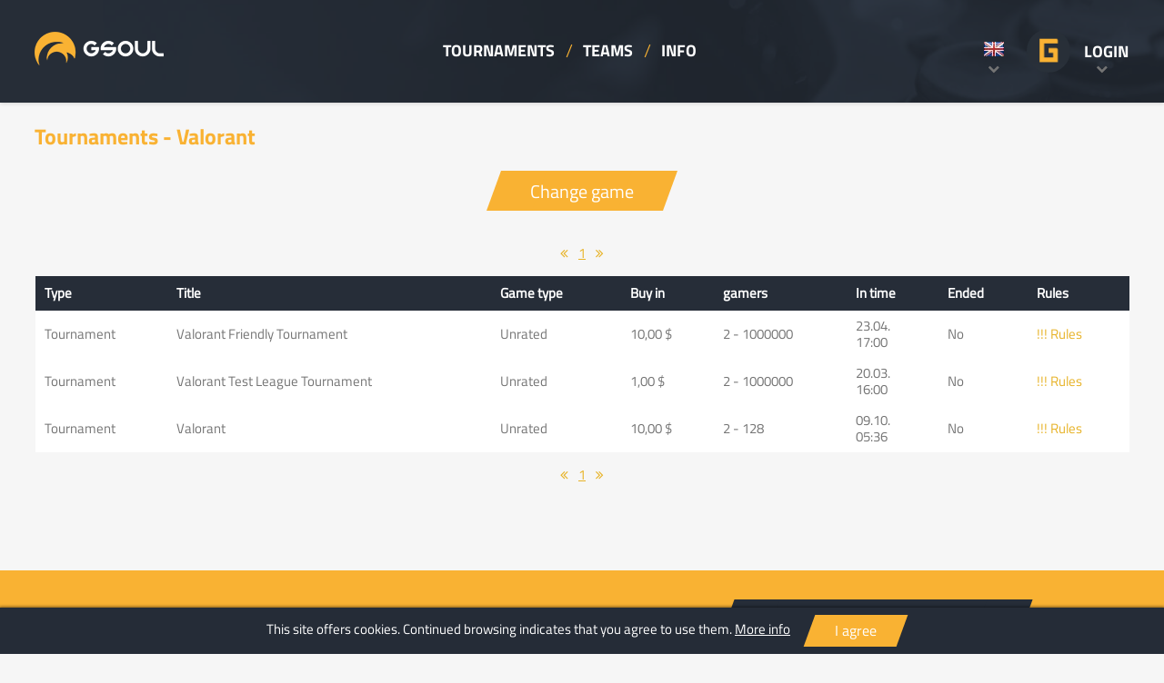

--- FILE ---
content_type: text/html; charset=UTF-8
request_url: https://www.gsoul.eu/tournaments/valorant-29/
body_size: 5099
content:
<!DOCTYPE html>

<html>

  <head>

    <meta http-equiv="content-type" content="text/html; charset=UTF-8">

    <meta charset="utf-8">

    <meta http-equiv="X-UA-Compatible" content="IE=edge">

    <title>Tournaments | GSOUL.eu</title>

    <meta property="og:title" content="Tournaments | GSOUL.eu" />

    <meta name="twitter:card" content="summary" />

    <meta name="twitter:title" content="Tournaments | GSOUL.eu" />

    <meta name="keywords" content="Tournaments" />

    <meta name="description" content="Tournaments" />

    <meta property="og:description" content="Tournaments" />

    <meta name="twitter:description" content="Tournaments" />

    <meta name="twitter:site" content="@gsoul" />

    <meta name="twitter:image" itemprop="image" content="/img/card.png" />

    <meta property="og:image" content="/img/card.png" />

    <meta property="og:url" content="http://www.gsoul.eu/tournaments/valorant-29/" />

    <meta property="og:country-name" content="Česká republika" />

    <meta property="og:site_name" content="GSOUL" />

    <meta name="author" content="MHMSYS s.r.o." />

    <meta name="robots" content="index, follow" />

    <meta name="viewport" content="width=device-width, user-scalable=1, initial-scale=1" />

    <link rel="icon" type="image/ico" href="/favicon.ico">

    <link rel="shortcut icon" type="image/x-icon" href="/favicon.ico">

    <link rel="apple-touch-icon-precomposed" href="/apple-touch-icon-precomposed.png">

    <link rel="stylesheet" type="text/css" href="/css/kernel.css" media="all">

    <link rel="stylesheet" type="text/css" href="/css/style.css" media="all">

    <link rel="stylesheet" type="text/css" href="/css/screen.css?v=04072024" media="screen">

    <link rel="stylesheet" type="text/css" href="/css/responsive.css?v=04072024" media="all">

    <link rel="stylesheet" type="text/css" href="/css/print.css" media="print">

    <script type="text/javascript" src="/js/plugins.js"></script>

    <script type="text/javascript" src="/js/script.js"></script>

    <!-- Global site tag (gtag.js) - Google Analytics -->
<script async src="https://www.googletagmanager.com/gtag/js?id=UA-138768557-1"></script>
<script>
  window.dataLayer = window.dataLayer || [];
  function gtag(){dataLayer.push(arguments);}
  gtag('js', new Date());

  gtag('config', 'UA-138768557-1');
</script>
  </head>

  <body  >

    <div id="fb-root"></div>

    <script type="text/javascript" src="/js/fbjssdk.js"></script>

    <div class="page-head">

      <div class="page-head-top">

        <div class="wrap">

          <div class="logo">

  					<a href="/" title="GSOUL.EU"><img src="/img/logo.png" alt="GSOUL.EU" /></a>

  				</div>

  				<div class="nav-shortcut hide-970"></div>

  				<div class="nav-content hide-970">

  				  
 
  <nav> 	
    <ul>  
      <li class="active" ><a href="/tournaments/">TOURNAMENTS</a></li>
      
      
        <li ><a href="/users/registration-page/" title="TEAMS" >TEAMS</a></li>
      
      
        <li  >
          <a href="/info-199/"  >
            INFO
          </a>
        </li>
      
    </ul>
  </nav>  

  				</div>

  				<div class="lang-shortcut">

            <img src="/userfiles/langs/1.png" alt="English" />
  				</div>

          
    				<div class="lang-content">

    					<div class="lang-content-wrap">

    						<ul>

    							<li><a href="/users/changelang?i=2" title="Čeština"><img src="/userfiles/langs/2.png" alt="Čeština" /></a></li><li><a href="/users/changelang?i=4" title="Deutch"><img src="/userfiles/langs/4.png" alt="Deutch" /></a></li><li><a href="/users/changelang?i=1" title="English"><img src="/userfiles/langs/1.png" alt="English" /></a></li><li><a href="/users/changelang?i=9" title="España"><img src="/userfiles/langs/9.png" alt="España" /></a></li><li><a href="/users/changelang?i=10" title="Français"><img src="/userfiles/langs/10.png" alt="Français" /></a></li><li><a href="/users/changelang?i=8" title="Russian"><img src="/userfiles/langs/8.png" alt="Russian" /></a></li><li><a href="/users/changelang?i=5" title="العربية"><img src="/userfiles/langs/5.png" alt="العربية" /></a></li><li><a href="/users/changelang?i=12" title="中文"><img src="/userfiles/langs/12.png" alt="中文" /></a></li><li><a href="/users/changelang?i=13" title="日本"><img src="/userfiles/langs/13.png" alt="日本" /></a></li>
    						</ul>

    					</div>

    				</div>

          
  				
  				  <div class="user-shortcut">

              <div class="user-avatar-48">

    						<img src="/img/userfiles/avatar.png" alt="" />

    					</div>

    					<div class="user-name">

    						LOGIN
    					</div>

    				</div>

    				<div class="user-content">

    					<div class="user-content-wrap">

    						<div class="user-menu">

    							<ul>

    								<li><a href="/users/registration-page/" title="User registration" class="inline ">User registration</a></li>

                    <li><a href="/users/login-page/" title="Login user" class="inline ">Login user</a></li>

                    <li><a href="/users/forgotten-password-page/" title="Forgotten password" class="inline ">Forgotten password</a></li>

    							</ul>

    						</div>

    					</div>

    				</div>

  				
  				<div class="nav-shortcut show-970"></div>

  				<div class="nav-content show-970">

  					
 
  <nav> 	
    <ul>  
      <li class="active" ><a href="/tournaments/">TOURNAMENTS</a></li>
      
      
        <li ><a href="/users/registration-page/" title="TEAMS" >TEAMS</a></li>
      
      
        <li  >
          <a href="/info-199/"  >
            INFO
          </a>
        </li>
      
    </ul>
  </nav>  

  				</div>

        </div>

      </div>

      
    </div>

    <div class="page-main">

      
      
      
      
      
      
      
      
      
      
      
      
      
      
      
      
      
      

      
      
      
      
      
      
      
      
      
      
      


      


      
      
      


      
      
      
      
      
      
      
      
      
      
      
      
      
      
      
      
      
      
      
      


      
      
      
      
      
      
      
      
      
      
      
      
      
      
      
      
      
      
      
      
      
      
      
      
      
      
      
      


      
      <div class="wrap">

        <div class="breadcrumb">
  
</div>
<div class="grid align-left grid-form grid-semipadded align-top tournament-buttons">   
  <div class="col col-1-1">
    <h1 class="gap-top-0 pad-top-0">
      Tournaments - Valorant
      
    </h1>
  </div>     
  
    
      <div class="col col-1-1 align-center">   
        <a class="button large" href="/tournaments/game-selection/" title="Change game">Change game</a>
      </div>
    
      
</div>
<br />


  <ul class="pagination align-center">
    <li><a title="Previous page" href="/tournaments/valorant-29/?page=0" ><em class="fa fa-angle-double-left"></em></a></li>    
    
      
      <li class="active" ><a href="/tournaments/valorant-29/?page=0">1</a></li>
      
          
    <li><a title="Next page" href="/tournaments/valorant-29/?page=0"><em class="fa fa-angle-double-right"></em></a></li>
  </ul>


  <div class="mCustomScrollbarX">
  	<table class="datatable" style="width:100%">
  		<thead>
  			<tr>
  			  <th>Type</th>
            				
  				<th>Title</th>
          <th>Game type</th>
  				<th>Buy in</th>
  				<th>gamers</th>
          <th>In time</th>				  				  				          
  				<th>Ended</th>
          <th>Rules</th>			
  			</tr>
  		</thead>
  		<tbody>
  		             
          <tr class='clickable-row' data-href='/cups/view-cup/8b8ee69dca-161/' >
            <td>Tournament</td>
                        
            <td>Valorant Friendly Tournament</td>
            <td>Unrated</td>
            <td>10,00&nbsp;$</td>
            <td>2 -&nbsp;1000000</td>
            <td>23.04.<br>17:00</td>                                    
            <td>No</td>
            
              <td>
                <a class="xpointer rules-help" data-message="1. The first registered player must create a Group
2. The player must have a valid RIOT ID, the team captain should watch the player if they have a current RIOT ID
3. A player may not impersonate another player
4. If someone cheats or the teams cant agree on a win / loss, contact support at gsoul@gsoul.eu
5. Suicide using the console is prohibited
6. Each team must start a match with 3 players
7. The team must complete a match of at least 3 players
8. The team and individual players must not use a vulgar, offensive or otherwise inappropriate name, logo or nickname (nick)
9. It is generally forbidden to use the bugs and shortcomings of the game
10. Each player is required to provide a demo at the request of the administrator or opponent who lodges the protest
11. If the player does not deliver the demo or delivers an incomplete or modified demo, the administrator decides on the penalty. Immediate disqualification from the tournament can also be a penalty
12. The demo must be kept for at least 14 days after the match
13. The player will provide the demo in a compressed form (.zip, .rar), upload it to one of the publicly available clouds and send the download link to the administrator
14. A player may only stream a POV match with a 180 second (3min) delay
15. In qualifying, the team may not change players during the match
16. A participating player may not have a ban on any other account
17. In this turn, the player can play for any agent
18. The rule also applies if the system moves you to the second round due to a free draw
19. The captain / team has the opportunity to replace the missing member with a guest (max. 1 guest), or to play a match in four.
The captain is obliged to report the guest to one of the tournament admins.
20. In the playoff game, establishes a team built higher in the spider
21. Admin has the right to monitor the progress of the match from spectator mode directly in the game
22. Game settings

23.Custom game is founded by the team on the right!
Team left - ban maps. Team right - pick the map. Team left - pick the party.
in the spider, the winning team moves from left to right !!!

24.MAP: Haven / Bind / Split
MODE: Standard
CHEATS: Off
24. Responsibility for the players behavior lies not only with the player but also with the team of which the player is a member" onclick="return false;">
                  !!! 
                  Rules
                </a>
              </td>
                               
          </tr>  
                   
          <tr class='clickable-row' data-href='/cups/view-cup/9627096601-167/' >
            <td>Tournament</td>
                        
            <td>Valorant Test League Tournament</td>
            <td>Unrated</td>
            <td>1,00&nbsp;$</td>
            <td>2 -&nbsp;1000000</td>
            <td>20.03.<br>16:00</td>                                    
            <td>No</td>
            
              <td>
                <a class="xpointer rules-help" data-message="1. The first registered player must create a Group
2. The player must have a valid RIOT ID, the team captain should watch the player if they have a current RIOT ID
3. A player may not impersonate another player
4. If someone cheats or the teams cant agree on a win / loss, contact support at gsoul@gsoul.eu
5. Suicide using the console is prohibited
6. Each team must start a match with 3 players
7. The team must complete a match of at least 3 players
8. The team and individual players must not use a vulgar, offensive or otherwise inappropriate name, logo or nickname (nick)
9. It is generally forbidden to use the bugs and shortcomings of the game
10. Each player is required to provide a demo at the request of the administrator or opponent who lodges the protest
11. If the player does not deliver the demo or delivers an incomplete or modified demo, the administrator decides on the penalty. Immediate disqualification from the tournament can also be a penalty
12. The demo must be kept for at least 14 days after the match
13. The player will provide the demo in a compressed form (.zip, .rar), upload it to one of the publicly available clouds and send the download link to the administrator
14. A player may only stream a POV match with a 180 second (3min) delay
15. In qualifying, the team may not change players during the match
16. A participating player may not have a ban on any other account
17. In this turn, the player can play for any agent
18. The rule also applies if the system moves you to the second round due to a free draw
19. The captain / team has the opportunity to replace the missing member with a guest (max. 1 guest), or to play a match in four.
The captain is obliged to report the guest to one of the tournament admins.
20. In the playoff game, establishes a team built higher in the spider
21. Admin has the right to monitor the progress of the match from spectator mode directly in the game
22. Game settings

23.Custom game is founded by the team on the right!
Team left - ban maps. Team right - pick the map. Team left - pick the party.
in the spider, the winning team moves from left to right !!!

24.MAP: Haven / Bind / Split
MODE: Standard
CHEATS: Off
24. Responsibility for the players behavior lies not only with the player but also with the team of which the player is a member" onclick="return false;">
                  !!! 
                  Rules
                </a>
              </td>
                               
          </tr>  
                   
          <tr class='clickable-row' data-href='/cups/view-cup/af0f740a05-98/' >
            <td>Tournament</td>
                        
            <td>Valorant</td>
            <td>Unrated</td>
            <td>10,00&nbsp;$</td>
            <td>2 -&nbsp;128</td>
            <td>09.10.<br>05:36</td>                                    
            <td>No</td>
            
              <td>
                <a class="xpointer rules-help" data-message="1. První registrovaný hráč musí vytvořit Grupu
2. Hráč musí mít platné své  RIOT ID , Kapitán týmu by si měl hlídat hráče zda mají aktuální RIOT ID
3. Hráč se nesmí vydávat za jiného hráče
4. Pokud někdo podvádí nebo se týmy nemohou dohodnout na výhře / prohry, kontaktujte podporu na gsoul@gsoul.eu 
5. Sebevraždy za využití konzole jsou zakázány
6. Každý tým musí nastoupit k zápasu s počtem 3 hráčů
7. Tým musí dohrát zápas v počtu minimálně 3 hráčů
8. Tým a jednotliví hráči nesmí používat vulgární, urážlivý či jinak nevhodný název, logo či přezdívky (nick)
9.Je obecně zakázáno využívat chyby a nedostatky hry
10. Každý hráč je povinen poskytnout demo na vyžádání administrátora nebou soupeře, který podá protest
11.Pokud hráč nedodá demo nebo dodá nekompletní či upravené demo, rozhodne o postihu administrátor. Postihem může být i okamžité vyloučení z turnaj
12. Demo je nutné uchovávat minimálně 14 dní od odehrání zápasu
13. Hráč poskytne demo ve zkomprimované podobě (.zip, .rar), nahraje jej na některý z veřejně dostupných cloudů a odkaz ke stažení pošle administrátorovi
14. Hráč smí streamovat POV zápasu pouze se 180 sekundovou (3min) prodlevou
15. V kvalifikaci nesmí tým během zápasu vyměnit hráče
16. Zúčastněný hráč nesmí mít ban na jakémkoliv dalším účtu
17. V tomto turnuji může hráč hrát za jakéhokoliv agenta
18. Pravidlo platí i v případě, že díky volnému losu vás systém posune do druhého kola
19. Kapitán/Tým má možnost nahradit chybějícího člena hostem (max. 1 host), případně odehrát zápas ve čtyřech. 
Kapitán má povinnost nahlásit hosta jednomu z adminů turnaje.
20. V playoff hru zakládá tým postavený výše v pavouku
21. Admin má právo sledovat průběh zápasu ze spectator modu přímo ve hře
22. Nastavení her

23.Custom hru zakládá tým vpravo!
Tým vlevo - ban mapy. Tým vpravo - pick mapy. Tým vlevo - pick strany.
v pavouku se vítězný team posouvá z leva do prava !!!

24.MAP: Haven/Bind/Split 
MODE: Standard
CHEATS: Off
24. Odpovědnost za chování hráče nese nejen samotný hráč, ale i tým, jehož je hráč členem" onclick="return false;">
                  !!! 
                  Rules
                </a>
              </td>
                               
          </tr>  
            
  		</tbody>
  	</table>	
  </div>


  <ul class="pagination align-center">
    <li><a title="Previous page" href="/tournaments/valorant-29/?page=0" ><em class="fa fa-angle-double-left"></em></a></li>    
    
      
      <li class="active" ><a href="/tournaments/valorant-29/?page=0">1</a></li>
      
          
    <li><a title="Next page" href="/tournaments/valorant-29/?page=0"><em class="fa fa-angle-double-right"></em></a></li>
  </ul>

      </div>

    </div>

    <div class="page-foot">

      
      <div class="bg-yellow">

				<div class="wrap">

					<div class="size-35 align-center pad-top-16 pad-bottom-16">

					  <span class="white italic">CHOOSE FROM MORE</span>

            <span class="black bold italic">TOURNAMENTS</span>

            &nbsp;&nbsp;&nbsp;&nbsp;&nbsp;&nbsp;

            <a href="/tournaments/" title="SHOW TOURNAMENTS" class="button extralarge btn-dark">SHOW TOURNAMENTS</a>

					</div>

				</div>

			</div>

      <div class="bg-dark-blue white">

				<div class="wrap">

					<div class="grid grid-padded align-middle">

						<div class="col col-1-3 align-left ">

							<div class="size-13">

                Copyright © GSoul.eu 2019. All rights reserved. <br />

                By using GSoul.eu I agree to all terms.
                <br>

              </div>

						</div>

						<div class="col col-1-3 align-center">

						  
  	
  <ul class="page-foot-nav">
    
    
      <li  >
        <a href="/terms-of-use-197/"  >
          TERMS OF USE
        </a>
      </li>
    
      <li  >
        <a href="/privacy-policy-195/"  >
          PRIVACY POLICY
        </a>
      </li>
    
      <li  >
        <a href="/contact-196/"  >
          CONTACT
        </a>
      </li>
    
  </ul>  

						</div>

						</div>

					</div>

				</div>

			</div>

    </div>

    
	<div id="cookies">

		<p class="gap-0 size-16">

			This site offers cookies. Continued browsing indicates that you agree to use them. <a href="https://www.google.com/policies/technologies/cookies/" target="_blank" title="More info">More info</a> &nbsp;&nbsp;<a class="button" id="cookies-accept">I agree</a>

		</p>

	</div>

  </body>

</html>

--- FILE ---
content_type: text/css
request_url: https://www.gsoul.eu/css/kernel.css
body_size: -9
content:
.kernel_info_box{position:fixed;bottom:10px;right:10px;background-color:#CCC;border:1px solid #AAA;padding:5px;font-size:8pt;z-index:9999;color:black;} .kernel_info_box th{text-align:left;padding:0} .kernel_info_box td{text-align:right;padding:0} .kernel_info_box_2{position:fixed;bottom:10px;left:10px;background-color:#CCC;border:1px solid #AAA;padding:5px;font-size:8pt;z-index:9998;color:black;} .kernel_info_box_2 th{text-align:left;padding:0} .kernel_info_box_2 td{text-align:left;padding:0} .kernel_templates{background-color:#CCC;border:1px solid #AAA;padding:5px;font-size:8pt;z-index:9997;width:auto;color:black;} .kernel_templates a{cursor:pointer;font-weight:bold;text-decoration:underline;color:#333;} .kernel_templates a:hover{cursor:pointer;font-weight:bold;text-decoration:none;color:#333;}

--- FILE ---
content_type: text/css
request_url: https://www.gsoul.eu/css/screen.css?v=04072024
body_size: 5135
content:
@charset "UTF-8";
body{
	position: relative;
	font-family: 'titillium_web_regular', Arial, Helvetica, sans-serif;
	color: #747474;
	background: #f6f6f6;
	font-size: 15px;
	line-height: 1.2em;
}
.wrap{
	position: relative;
	padding: 16px 0px;
	margin: 0 auto;
	width: 1180px;
}
.page-main{
	position: relative;
	z-index: 1;
	display: block;
	width: 100%;
	padding-bottom: 64px;
}
.hp .page-main{padding-top: 32px;}
.page-head{
	position: relative;
	z-index: 2;
	display: block;
	width: 100%;
	background: url('/img/head.jpg') no-repeat center center;
	-webkit-background-size: cover;
	-moz-background-size: cover;
	-o-background-size: cover;
	background-size: cover;;
}
.hp .page-head{
	z-index: 1;
	height: 830px;
	background: url('/img/welcome_page_background.jpg') no-repeat center center;
	-webkit-background-size: cover;
	-moz-background-size: cover;
	-o-background-size: cover;
	background-size: cover;;
}
.page-head-top{background: rgba(38,45,56,0.8); display: block; width: 100%; height: 113px; position: relative; z-index: 4; padding-top: 16px;-webkit-box-shadow: 0px 1px 4px 0px rgba(0,0,0,0.15);-moz-box-shadow: 0px 1px 4px 0px rgba(0,0,0,0.15);box-shadow: 0px 1px 4px 0px rgba(0,0,0,0.15);}
.page-head-top .wrap{min-height: 113px;}
.page-head-bottom{background: rgba(38,45,56,0.55); color: #fff; display: block; width: 100%; min-height: 113px; position: relative; z-index: 3; overflow: hidden}
.hp .page-head-bottom{background: rgba(38,45,56,0.40); display: table; height: 830px; margin-top: -114px; padding-top: 130px;text-shadow: 2px 2px #000;}
.hp .page-head-bottom .inner-wrap{display: table-cell;vertical-align: middle;text-align: center;width: 100%;min-width: 100%;height: 100%;}
.page-head-bottom a:hover em.fa{color: #fff}
.page-head-bottom .wrap{height: 113px; display: table; vertical-align: middle;}
.page-head-bottom .wrap > *{margin-top: 0; display: table-cell; vertical-align: middle}
.page-head ul{list-style: none; margin: 0}
.page-head a{text-decoration: none}
.page-head a:hover, .page-foot a:hover{color: #f9b233;}
.page-head .logo{display: table-cell; vertical-align: middle}
.page-head .nav-shortcut{display: none; cursor: pointer;}
.page-head .nav-content, .page-foot-nav{display: table-cell; width: 100%; text-align: center; vertical-align: middle; padding: 0 10px;}
.page-head nav li, .page-foot-nav li{display: inline-block; vertical-align: middle; }
.page-head nav li::after, .page-foot-nav li::after{display: inline-block; vertical-align: top; padding-left: 4px;content: "/"; font-size: 20px; color: #f9b233; font-family: 'titillium_web_light', Arial, Helvetica, sans-serif}
.page-foot-nav{display: block}
.page-head nav li:last-child::after, .page-foot-nav li:last-child::after{display: none}
.page-head nav a, .page-foot-nav a{color: #fff; font-size: 18px; font-family: 'titillium_web_bold', Arial, Helvetica, sans-serif; padding: 4px 8px; text-decoration: none;}
.page-foot-nav a{font-size: 14px;}
.page-head .lang-shortcut{display: table-cell; vertical-align: middle; position: relative; padding: 0 10px; padding position: relative; cursor: pointer;}
.page-head .lang-shortcut::before{position: absolute; top: 99%; left: 0; display: block; content: ""; width: 100%; height: 20px;}
.page-head .lang-shortcut:hover::after{color: #fff}
.page-head .lang-shortcut:hover img{-webkit-box-shadow: 0px 0px 4px 1px rgba(255,255,255,1);-moz-box-shadow: 0px 0px 4px 1px rgba(255,255,255,1);box-shadow: 0px 0px 4px 1px rgba(255,255,255,1);}
.page-head .lang-shortcut::after{position: absolute; top: 37px; /*margin-left: -18px;*/ text-align: left; content:"\f078";display:inline-block;font:normal normal normal 14px/1 FontAwesome;font-size:13px;color: #747474;text-rendering:auto;-webkit-font-smoothing:antialiased;-moz-osx-font-smoothing:grayscale;left:0;padding-left:14px;}
.page-head .lang-content{display: none}
.page-head .lang-shortcut:hover + .lang-content, .lang-content:hover, .lang-content.hover{display: table-cell; position: relative}
.page-head .lang-content-wrap{position: absolute; top: 60px; right: 100%; background: #fff; -webkit-box-shadow: 0px 0px 3px 2px rgba(128,128,128,0.6);-moz-box-shadow: 0px 0px 3px 2px rgba(128,128,128,0.6);box-shadow: 0px 0px 3px 2px rgba(128,128,128,0.6);}
.page-head .lang-content li:hover{background: #f9b233}
.page-head .lang-content li:hover img{-webkit-box-shadow: 0px 0px 4px 2px rgba(255,255,255,1);-moz-box-shadow: 0px 0px 4px 2px rgba(255,255,255,1);box-shadow: 0px 0px 4px 2px rgba(255,255,255,1);}
.page-head .lang-content img{margin: 10px}
.page-head .user-shortcut{cursor: pointer; display: table-cell; vertical-align: middle; padding-left: 15px; position: relative; white-space: nowrap;}
.page-head .user-shortcut::before{position: absolute; top: 99%; left: 0; display: block; content: ""; width: 100%; height: 20px;}
.page-head .user-shortcut .user-name{position: relative; display: inline-block; vertical-align: middle; padding-left: 12px; font-family: 'titillium_web_bold', Arial, Helvetica, sans-serif; font-size: 18px; color: #fff;}
.page-head .user-shortcut .user-name::after{position: absolute; top: 22px; left: 50%; margin-left: -6px; text-align: left; content:"\f078";display:inline-block;font:normal normal normal 14px/1 FontAwesome;font-size:13px;color: #747474;text-rendering:auto;-webkit-font-smoothing:antialiased;-moz-osx-font-smoothing:grayscale}
.page-head .user-shortcut:hover .user-name{color: #f9b233;}
.page-head .user-shortcut:hover .user-name::after{color: #fff;}
.page-head .user-content{display: none}
.page-head .user-shortcut:hover + .user-content, .user-content:hover, .user-content.hover{display: table-cell; position: relative}
.page-head .user-content-wrap{position: absolute; top: 60px; right: 100%; width: 220px; background: #fff; -webkit-box-shadow: 0px 0px 3px 2px rgba(128,128,128,0.6);-moz-box-shadow: 0px 0px 3px 2px rgba(128,128,128,0.6);box-shadow: 0px 0px 3px 2px rgba(128,128,128,0.6);}
.page-head .user-content .balance{display: block; background: #f9b233; padding: 16px 32px; text-align: center; color: #252c37}
.page-head .user-content .user-menu a{width: 100%; display: block; padding: 5px; font-family: 'titillium_web_bold', Arial, Helvetica, sans-serif; color: #252c36; text-align: center;}
.page-head .user-content .user-menu a:hover{color: #f9b233}

.switch{border: 2px solid #fff; display: inline-block;}
.switch a{display: table-cell; padding: 10px; color: #fff; background: #545960; font-family: 'titillium_web_bold', Arial, Helvetica, sans-serif;}
.switch a.active, .switch a:hover{color: #252c37; background: #fff;}

.breadcrumb{display: block; width: 100%; padding: 16px 0}
.breadcrumb ul{margin: 0; list-style: none}
.breadcrumb li{display: inline-block;}
.breadcrumb li::after{content: " >"; color: #cccccc}
.breadcrumb li:last-child::after{display: none; content: ""}
.breadcrumb a{text-decoration: none; color: #262d38}
.breadcrumb li.active a, .breadcrumb li a.active, .breadcrumb a:hover, .breadcrumb li:last-child a{color: #cccccc}

.text-box{position: relative; white-space: nowrap; background: #fff; -webkit-box-shadow: 0px 0px 2px 0px rgba(0,0,0,0.5);-moz-box-shadow: 0px 0px 2px 0px rgba(0,0,0,0.5);box-shadow: 0px 0px 2px 0px rgba(0,0,0,0.5);  padding-right: 112px}
.text-box .icon-wrap{display: inline-block; vertical-align: middle; position: relative; z-index: 1; background: #262d38; color: #fff; position: relative; font-size: 50px; padding: 36px 42px 36px 48px}
.text-box .icon-wrap::after{display: block; position: absolute; z-index: -1; top: 0; bottom: 0;left: 100%; margin-left: -25px; width: 50px; background: #262d38; content: " "; -webkit-transition: all 0.5s;-moz-transition: all 0.5s;-o-transition: all 0.5s;transition: all 0.5s;
transform: skewX(-20deg);
-webkit-transform: skewX(-20deg);
-moz-transform: skewX(-20deg);
-o-transform: skewX(-20deg);
-ms-transform: skewX(-20deg);
}
.text-box .content-wrap{display: inline-block; vertical-align: middle; white-space: normal; background: #fff; line-height: 1.5em; padding: 16px; padding-left: 70px;}

.step-by-step{display: block; padding-left: 45px}
.step-by-step ul{marign: 0; list-style: none; padding-left: 30px }
.step-by-step li{position: relative; display: inline-block; height: 172px; width: 172px; margin: 0 80px}
.step-by-step li::after{display: inline-block; position: absolute; top: 50%; margin-top: -26px; right: -100px; background: url('/img/sprite.png'); background-repeat: no-repeat; background-position: -1px -72px;  width: 30px; height: 53px; content: ""}
.step-by-step li:last-child::after{display: none}
.step-by-step .step-number{position: absolute; z-index: 3; bottom: -10px; left: -60px; background: #262d38; line-height: 48px; text-align: center; width: 48px; height: 48px; font-weight: bold; font-style: italic; color: #fff; font-size: 30px}
.step-by-step .step-number::before, .step-by-step .step-number::after{display: block; position: absolute; top: 0; bottom: 0; width: 20px; background: #262d38; content: " "; -webkit-transition: all 0.5s;-moz-transition: all 0.5s;-o-transition: all 0.5s;transition: all 0.5s;
transform: skewX(-20deg);
-webkit-transform: skewX(-20deg);
-moz-transform: skewX(-20deg);
-o-transform: skewX(-20deg);
-ms-transform: skewX(-20deg);
 z-index: -1}
.step-by-step .step-number::before{right: -10px}
.step-by-step .step-number::after{left: -10px}
.step-by-step .step-content{display: table-cell; vertical-align: middle; text-align: center; background: #f9b233; width: 172px; height: 172px;  position: relative}
.step-by-step .step-content::before, .step-by-step .step-content::after{display: block; position: absolute; top: 0; bottom: 0; width: 70px; background: #f9b233; content: " "; -webkit-transition: all 0.5s;-moz-transition: all 0.5s;-o-transition: all 0.5s;transition: all 0.5s;
transform: skewX(-20deg);
-webkit-transform: skewX(-20deg);
-moz-transform: skewX(-20deg);
-o-transform: skewX(-20deg);
-ms-transform: skewX(-20deg);
z-index: -1}
.step-by-step .step-content::before{right: -35px}
.step-by-step .step-content::after{left: -35px}
.step-by-step .step-name{font-weight: bold; font-style: italic; color: #fff; position: absolute; width: 172px; bottom: 12px; text-shadow: 1px 1px 2px rgba(150, 150, 150, 0.8);}

.news-preview{padding: 40px 0}
.news-preview a{position: relative; text-decoration: none; -webkit-transition: all 0s;-moz-transition: all 0s;-o-transition: all 0s;transition: all 0s}
.news-preview a:hover .news-preview-name{color: #e7b226}
.news-preview ul{margin: 0 -15px; list-style: none; padding: 30px 0; text-align: center}
.news-preview ul::before, .news-preview ul::after{display: table;width: 100%;clear: both;content: " ";}
.news-preview li{display: inline-block; position: relative; width: 33,3%; float: left; padding: 15px}
.news-preview .news-preview-image{width: 359px; height: 213px; display: table-cell; vertical-align: middle; text-align: center;}
.news-preview .news-preview-image img{max-width: 359px; max-height: 213px;}
.news-preview .news-preview-date{position: absolute; z-index: 3; top: 0px; left: 0px; background: #f9b233; padding-top: 6px; text-align: center; width: 48px; height: 48px; color: #fff; font-size: 15px}
.news-preview .news-preview-date::before, .news-preview .news-preview-date::after{cdisplay: block; position: absolute; top: 0; bottom: 0; width: 20px; background: #f9b233; content: " "; -webkit-transition: all 0.5s;-moz-transition: all 0.5s;-o-transition: all 0.5s;transition: all 0.5s;
transform: skewX(-20deg);
-webkit-transform: skewX(-20deg);
-moz-transform: skewX(-20deg);
-o-transform: skewX(-20deg);
-ms-transform: skewX(-20deg);
z-index: -1}
.news-preview .news-preview-date::before{right: -10px}
.news-preview .news-preview-date::after{left: -10px}
.news-preview .news-preview-name{display: block; padding: 8px; padding-left: 75px; max-width: 359px; color: #f4f4f4; font-size: 20px; line-height: 1.2em; text-align: left; font-family: 'titillium_web_bold', Arial, Helvetica, sans-serif; }

.page-main .news-preview{padding: 0}
.page-main .news-preview ul{padding: 0; margin: 0; margin-top: -15px}
.page-main .news-preview li{float: none}
.page-main .news-preview a, .page-main .news-preview .news-preview-name{color: #262d38}
.page-main .news-preview a:hover .news-preview-name{color: #fff; background: #262d38}
.page-main .news-preview a:hover{background: #262d38}

.news-preview.angled a{ display: block; transform: skewX(-20deg); -webkit-transform: skewX(-20deg); -moz-transform: skewX(-20deg); -o-transform: skewX(-20deg); -ms-transform: skewX(-20deg); }
.news-preview.angled a:hover{ color: #f9b233; -webkit-box-shadow: 0px 0px 1px 2px rgba(249,178,51,1); -moz-box-shadow: 0px 0px 1px 2px rgba(249,178,51,1); box-shadow: 0px 0px 1px 2px rgba(249,178,51,1); }
.news-preview.angled a:hover .news-preview-name{color: #f9b233}
.news-preview.angled .news-preview-image{overflow: hidden; display: block}
.news-preview.angled .news-preview-image img{ transform: skewX(20deg); -webkit-transform: skewX(20deg); -moz-transform: skewX(20deg); -o-transform: skewX(20deg); -ms-transform: skewX(20deg); margin-left: -40px; min-width: 450px; min-height: 100%; max-height: none; }
.news-preview.angled .news-preview-date{ transform: skewX(20deg); -webkit-transform: skewX(20deg); -moz-transform: skewX(20deg); -o-transform: skewX(20deg); -ms-transform: skewX(20deg); top: 200px; }
.news-preview.angled .news-preview-name{ transform: skewX(20deg); -webkit-transform: skewX(20deg); -moz-transform: skewX(20deg); -o-transform: skewX(20deg); -ms-transform: skewX(20deg); margin-left: 15px; padding-left: 60px; max-width: 332px; }
.news-preview.grayscale a img{ -webkit-transition: all 1s;-moz-transition: all 1s;-o-transition: all 1s;transition: all 1s; -webkit-filter: grayscale(100%); filter: grayscale(100%); }
.news-preview.grayscale a:hover img{ -webkit-filter: grayscale(0%); filter: grayscale(0%); transform: scale(1.05), skew(20deg); -webkit-transform: scale(1.05) skew(20deg); -moz-transform: scale(1.05) skew(20deg); -o-transform: scale(1.05) skew(20deg); -ms-transform: scale(1.05) skew(20deg); }


.user-avatar-48, .user-avatar-32{display: inline-block; vertical-align: middle; width: 48px; height: 48px; background: #f9b233; -webkit-border-radius: 24px; -moz-border-radius: 24px; border-radius: 24px; overflow: hidden; line-height: 48px; text-align: center; color: #fff; font-family: 'titillium_web_bold', Arial, Helvetica, sans-serif;  }
.user-avatar-32{width: 32px; height: 32px; line-height: 32px;}
.user-avatar-48 img{max-width: 48px; max-height: 48px}
.user-avatar-32 img{max-width: 32px; max-height: 32px}

.text-circle-32{display: inline-block; vertical-align: middle; width: 32px; height: 32px; background: #f9b233; -webkit-border-radius: 24px; -moz-border-radius: 24px; border-radius: 24px; overflow: hidden; line-height: 32px; text-align: center; color: #262d38; font-family: 'titillium_web_semibold', Arial, Helvetica, sans-serif; }

.datatable{}
.datatable td:last-child, .datatable th:last-child{text-align: left;}

.window{margin-bottom: 32px; -webkit-box-shadow: 0px 1px 4px 0px rgba(0,0,0,0.15);-moz-box-shadow: 0px 1px 4px 0px rgba(0,0,0,0.15);box-shadow: 0px 1px 4px 0px rgba(0,0,0,0.15);}
.window-header{display: block; padding: 18px; background: #262d38; color: #fff; font-family: 'titillium_web_bold', Arial, Helvetica, sans-serif;}
.window-content{min-height: 365px}
.window-content-small{padding:18px;vertical-align:middle;}
.window-content-large{min-height: 432px}
.window-content .row{display: block; width: 100%; padding: 11px 22px}
.window-content .row, .window-content{background: #f8f8f9}
.window-content .row:nth-child(odd){background: #f4f4f5}
.window-content .user-name{font-family: 'titillium_web_semibold', Arial, Helvetica, sans-serif;}
.window-inner-wrap{padding: 22px}
.mCustomScrollbar.window-content{height: 365px}
.mCustomScrollbar.window-content-large{height: 432px}

.tournament-map-wrap{display: block; position: relative; width: 100%; height: 207px; overflow: hidden;background-color:#191919;text-align:center;}
.tournament-map-wrap img{/*min-width: 100%; min-height: 226px*/ max-width: 100%;max-height: 207px;}
.tournament-map-name{position: absolute; z-index: 2; right: 0; bottom: 0; background: #262d38; color: #fff; padding: 10px 16px}
.tournament-map-name::before{display: block; position: absolute; top: 0; bottom: 0; left: -10px; width: 20px; background: #262d38; content: " "; -webkit-transition: all 0.5s;-moz-transition: all 0.5s;-o-transition: all 0.5s;transition: all 0.5s;
transform: skewX(-20deg);
-webkit-transform: skewX(-20deg);
-moz-transform: skewX(-20deg);
-o-transform: skewX(-20deg);
-ms-transform: skewX(-20deg);
z-index: 1;}

.window-matches-wrap{max-width: 1180px; width: 1180px; position: relative}
.window-matches{max-height: 590px; height: 590px}
.window-matches .grid{width: auto;}
.window-matches .mCSB_container{ overflow: visible; }
.window-matches-wrap .grid{
-moz-transform-origin: 0% 0% 0px;
-webkit-transform-origin: 0% 0% 0px;
-o-transform-origin: 0% 0% 0px;
-ms-transform-origin: 0% 0% 0px;
transform-origin: 0% 0% 0px;
}
.window-matches-wrap {color: #42f548}
.window-matches-wrap .zoomControl{position: absolute; background: #262d38; top: 54px; left: -40px;}
.window-matches-wrap .zoomIn, .window-matches-wrap .zoomOut{font-weight: bold; color: #fff; font-size: 32px; cursor: pointer; display: block; line-height: 32px; height: 40px; width: 40px; text-align: center; -webkit-touch-callout: none;  -webkit-user-select: none; -khtml-user-select: none; -moz-user-select: none;  -ms-user-select: none; user-select: none;}
.window-matches-wrap .zoomIn:hover, .window-matches-wrap .zoomOut:hover{color: #262d38; background: #ccc}

.window-matches .col{float: none; width: 295px; display: inline-block; white-space: nowrap; vertical-align: middle}
.match{display: block; background: #262d38; color: #f9b233; margin: 16px; margin-right: 0; padding: 16px; line-height: 1.4em; text-decoration: none; overflow-x: hidden;-webkit-box-shadow: 2px 2px 2px 0px rgba(0,0,0,0.5);-moz-box-shadow: 2px 2px 2px 0px rgba(0,0,0,0.5);box-shadow: 2px 2px 2px 0px rgba(0,0,0,0.5);}
.match:hover, .match:focus, .match:active, .match.hover, .match.active{background: #f9b233; color: #FFF; text-decoration: none; cursor: pointer}
.match-not-started:hover, .match-not-started:focus, .match-not-started:active{background: #262d38; color: #f9b233; cursor: default}

.match, .match *{
	-webkit-transition: all 0.3s;
	-moz-transition: all 0.3s;
	-o-transition: all 0.3s;
	transition: all 0.3s;
}
.match:hover .highlight-player .fa-eye, .match.active .highlight-player .fa-eye{color: #fff}
.highlight-player.win{color: #42f548}
.highlight-player.win .fa-eye{color: #f9b233}
.match:hover .highlight-player.win, .match.active .highlight-player.win{color: #28bf08}
.highlight-player.win.active .fa-eye, .highlight-player.win:hover .fa-eye{color: #28bf08}
.highlight-player.lose{color: #fa6e43}
.highlight-player.lose .fa-eye{color: #f9b233}
.match:hover .highlight-player.lose, .match.active .highlight-player.lose{color: #cc1515;}
.highlight-player.lose.active .fa-eye, .highlight-player.lose:hover .fa-eye{color: #cc1515}
.highlight-player.active span{font-weight: bold}
.highlight-player.active .nick{text-decoration: underline}

.match .players{background: #415370; margin: -8px -8px -8px -8px; padding: 8px}
.match:hover .players, .match.active .players{background: #E2CA9F}


.countdown{display: inline-block;}
.countdown .hours, .countdown .minutes, .countdown .seconds{display: inline-block}

.datepicker{background: #fff url('/img/datepicker.png') no-repeat 98% center !important}
.timepicker{background: #fff url('/img/timepicker.png') no-repeat 98% center !important}

.grid .col-1-3 input, .grid .col-1-3 textarea, .grid .col-1-3 select{width: 100%}
.grid .col-1-2 input, .grid .col-1-2 textarea, .grid .col-1-2 select{width: 100%}
.grid label{display: block; padding: 4px 0; color: #252b36; font-size: 17px}

.favorite-games{position: fixed; z-index: 101; left: 100%; margin-left: -48px; top: 310px; background: #262d38; color: #fff; font-size: 15px; cursor: pointer; white-space: nowrap; -webkit-box-shadow: 0px 0px 6px 0px rgba(0,0,0,0.6);-moz-box-shadow: 0px 0px 6px 0px rgba(0,0,0,0.6);box-shadow: 0px 0px 6px 0px rgba(0,0,0,0.6);width:100%}
.favorite-games, .favorite-games *, .favorite-games a{text-decoration: none; color: #fff}
.favorite-games:hover, .favorite-games.hover{margin-left: -245px; color: #fff; text-decoration: none}
.favorite-icon{background: #fff; display: inline-block; vertical-align: middle; padding: 10px}
.favorite-icon::before{width: 30px; height: 32px; display: block; position: relative; background: url('/img/sprite.png'); background-repeat: no-repeat; background-position: -32px -72px; content: ""}
.favorite-games:hover .favorite-icon, .favorite-games.hover .favorite-icon{background: #f9b233;}
.favorite-games:hover .favorite-icon::before, .favorite-games.hover .favorite-icon::before{background-position: -64px -72px;}
.popup{position: fixed; z-index: 1000; top: 0; right: 0; bottom: 0; left: 0; background: #262d38; display: none; padding: 64px}

.dropdown{display: block; position: relative; margin: 16px; cursor: pointer}
.dropdown-header{display: block; background: #262d38; position:relative; z-index: 1; color: #fff; font-size: 18px; padding: 16px; padding-right: 60px}
.dropdown-header::before, .dropdown-header::after{display: inline-block; position: absolute; top: 0; bottom: 0; left: -8px; width: 40px; background: #262d38; content: " ";
transform: skewX(-20deg);
-webkit-transform: skewX(-20deg);
-moz-transform: skewX(-20deg);
-o-transform: skewX(-20deg);
-ms-transform: skewX(-20deg);
 z-index: -1;}
.dropdown-header::after{left: auto; right: -10px}
.dropdown-header .arrow{position: absolute; right: 0; top: 0; width: 35px; height: 100%;}
.dropdown-header .arrow::before, .dropdown-header .arrow::after{display: inline-block; position: absolute; top: 0; bottom: 0; margin-left: -12px; width: 40px; background: #f9b233; content: " ";
transform: skewX(-20deg);
-webkit-transform: skewX(-20deg);
-moz-transform: skewX(-20deg);
-o-transform: skewX(-20deg);
-ms-transform: skewX(-20deg);
 z-index: 0;}
.dropdown-header .arrow::after{margin-left: 0; right: -10px}
.dropdown-header .fa{position: absolute; z-index: 2; top: 50%; margin-top: -9px; margin-left: 8px}
.dropdown-content{padding: 28px; margin-left: -16px; background: #fff; -webkit-box-shadow: 0px 0px 4px 0px rgba(0,0,0,0.6);-moz-box-shadow: 0px 0px 4px 0px rgba(0,0,0,0.6);box-shadow: 0px 0px 4px 0px rgba(0,0,0,0.6);}
.dropdown.active .dropdown-content{display: block;}
.dropdown.active .arrow .fa::before{content:"\f077"}
.dropdown.active .dropdown-header .arrow::before, .dropdown.active .dropdown-header .arrow::after{background: #262d38}
.dropdown.active .dropdown-header::before, .dropdown.active .dropdown-header::after, .dropdown.active .dropdown-header{background: #f9b233}

/* pagination */
ul.pagination{margin: 16px 0; display: block; list-style: none}
ul.pagination li{display: inline-block;}
ul.pagination a{text-decoration: none; padding: 4px;}
ul.pagination a.active, ul.pagination li.active a, ul.pagination a:hover{text-decoration: underline}

.calendary-header{text-align:center;background:#262d38;color:#fff;border:1px solid #262d38;}
.window-header a:hover, .window-header a:active{color:#fff;}
a.calendary-link{color:#262d38;text-decoration:none;}
a.calendary-link:hover, a.calendary-link:active{color:#000;text-decoration:underline;}
a.calendary-link-active{color:#000;text-decoration:underline;}
a.calendary-link-active:hover, a.calendary-link-active:active{color:#262d38;text-decoration:underline;}
.calendary-matchs-0{background-color:#fff;/*#f2c9c9;*/}
.calendary-matchs-1{background-color:#f9b233/*#dcf2c9;*/}
.window-header .fa{font-size: 20px;}

.clickable-row{cursor:pointer;background-color:#fff;}
.clickable-row:hover{background-color:rgba(38,45,56,0.8);color:#fff;}

#cookies {
	position:fixed;
	z-index:4;
	bottom:0;
	left:0;
	right:0;
	text-align:center;
	background:#252c37;
	color:#fff;
	-webkit-box-shadow:0px 0px 3px 1px rgba(0,0,0,0.5);
	-moz-box-shadow:0px 0px 3px 1px rgba(0,0,0,0.5);
	box-shadow:0px 0px 3px 1px rgba(0,0,0,0.5);
	padding:8px 8px
}
#cookies a {
	color:#fff
}
#cookies .button {
	display: inline-block;
	padding:8px;
	font-size:16px;
	color:#fff;
	margin-left: 32px;
}
#cookies button:hover::before, #cookies .button:hover::before, #cookies button:hover::after, #cookies .button:hover::after, #cookies .button:hover {
	background: #f9b233;
}

.message-box{
  background-color:#f9b233;/*#262d38;*/
  font-weight:bold;
  font-size: 18px;
  }
.message-box .wrap{text-align:center;}
.message-box-normal{color:#262d38;}
.message-box-red{color:#880000;}
.message-box-green{color:#008800;}
/**
 * BxSlider v4.1.2 - Fully loaded, responsive content slider
 * http://bxslider.com
 *
 * Written by: Steven Wanderski, 2014
 * http://stevenwanderski.com
 * (while drinking Belgian ales and listening to jazz)
 *
 * CEO and founder of bxCreative, LTD
 * http://bxcreative.com
 */
.hp .bx-wrapper{position: absolute; top: -142px}
.carousel-wrap{margin: 0;padding-bottom: 200px; margin-left: -8px;}
.carousel-wrap li a{display: table-cell !important; width: 235px !important; height: 130px; vertical-align: middle; text-align: center !important}
.partners-carousel-wrap{margin: 0}
.partners-carousel-wrap li a{display: table-cell !important; width: 235px !important; height: 1305px; vertical-align: middle; text-align: center !important}
.bx-wrapper {
	position: relative;
	margin: 0 auto;
	display: block;
	margin-top: 20px !important; margin-bottom: 40px !important;
	padding: 0;
	*zoom: 1;
}
.bx-wrapper img {
	max-width: 100%;
	display: block;
	-webkit-filter: grayscale(100%);
    filter: grayscale(100%);
}
.bx-wrapper .bx-viewport li{width: 235px !important}
.bx-wrapper .bx-viewport li img{margin: 0 auto; -webkit-transition: all 1s;-moz-transition: all 1s;-o-transition: all 1s;transition: all 1s;
	transform: scale(1.2), skew(20deg);
    -webkit-transform: scale(1.2) skew(20deg);
    -moz-transform: scale(1.2) skew(20deg);
    -o-transform: scale(1.2) skew(20deg);
    -ms-transform: scale(1.2) skew(20deg);
}
.bx-wrapper .bx-viewport {
	border:  none;
	left: 0px;
	padding-left: 32px;
	background: none;
	transform: translatez(0) skewX(-20deg);
	-webkit-transform: translatez(0) skewX(-20deg);
	-moz-transform: translatez(0) skewX(-20deg);
	-ms-transform: translatez(0) skewX(-20deg);
	-o-transform: translatez(0) skewX(-20deg);
}
.bx-wrapper .bx-viewport li a{position: relative; text-align: center; display: block; width: 100%; color: #fff; overflow: hidden; border: 2px solid transparent}
.bx-wrapper .bx-viewport li a:hover{color: #f9b233; border: 2px solid #f9b233}
.bx-wrapper .bx-viewport li a:hover img{
	-webkit-filter: grayscale(0%);
	filter: grayscale(0%);
    transform: scale(1.3) skew(20deg);
    -webkit-transform: scale(1.3) skew(20deg);
    -moz-transform: scale(1.3) skew(20deg);
    -o-transform: scale(1.3) skew(20deg);
    -ms-transform: scale(1.3) skew(20deg);
}
.bx-wrapper li span{position: absolute; bottom: 0; left: -20px; right: -20px; background: #262d38; background: rgba(38,45,56,0.84); font-size: 18px; padding: 12px 26px;
transform: skewX(20deg);
-webkit-transform: skewX(20deg);
-moz-transform: skewX(20deg);
-o-transform: skewX(20deg);
-ms-transform: skewX(20deg);}
.bx-wrapper .bx-pager,
.bx-wrapper .bx-controls-auto {
	position: absolute;
	bottom: -30px;
	width: 100%;
}
.bx-wrapper .bx-loading {
	min-height: 50px;
	background: url('/img/swipebox/loader.gif') center center no-repeat #fff;
	height: 100%;
	width: 100%;
	position: absolute;
	top: 0;
	left: 0;
	z-index: 2000;
}
.bx-wrapper .bx-controls-direction a {
	position: absolute;
	margin: 0px;
	top: 2px;
	bottom: 2px;
	left: -44px;
	outline: 0;
	width: 42px;
	z-index: 9999;
	background: #f9b233;
	color: #d79a2d;
	transform: skewX(-20deg);
	-webkit-transform: skewX(-20deg);
	-moz-transform: skewX(-20deg);
	-o-transform: skewX(-20deg);
	-ms-transform: skewX(-20deg);
}
.bx-wrapper .bx-controls-direction a:hover{color: #fff}
.bx-wrapper .bx-controls-direction .bx-next{
	left: auto; right: -44px;
}
.bx-wrapper .bx-controls-direction a.disabled {
	display: none;
}
.bx-wrapper .bx-prev:before, .bx-wrapper .bx-next:before{
	display:inline-block;font:normal normal normal 14px/1 FontAwesome;font-size:inherit;text-rendering:auto;-webkit-font-smoothing:antialiased;-moz-osx-font-smoothing:grayscale;
	font-size: 1.5em;
	content:"\f053";
	position: absolute;
	top: 50%;
	left: 0;
	width: 100%;
	text-align: center;
	margin-top: -12px;
	transform: skewX(20deg);
	-webkit-transform: skewX(20deg);
	-moz-transform: skewX(20deg);
	-o-transform: skewX(20deg);
	-ms-transform: skewX(20deg);
}
.bx-wrapper .bx-next:before{
	content:"\f054";
}
}


--- FILE ---
content_type: text/css
request_url: https://www.gsoul.eu/css/responsive.css?v=04072024
body_size: 1221
content:
@charset "UTF-8";
@media (max-width: 1370px) {
	.wrap{width: 94%}
	.bx-wrapper{max-width: 943px !important}
	.hp .bx-wrapper{left: 50%; margin-left: -471px !important}
	.news-preview ul{text-align: center}
	.news-preview li{float: none}
	.page-foot .col-1-3{width: 100%; text-align: center}
	.page-foot-nav{display: block; width: 100%; text-align: center}
	.window-matches-wrap{max-width: 100%; width: 100%}
	.window-matches-wrap .zoomControl {right: 7px; left: auto; top: 7px;}
	.window-matches-wrap .zoomControl .zoomIn, .window-matches-wrap .zoomControl .zoomOut{background: #415370; display: inline-block}
	.window-matches-wrap .zoomIn:hover, .window-matches-wrap .zoomOut:hover{color: #262d38; background: #ccc}
}
@media (max-width: 1350px) {
	.overflow-table{overflow-x:scroll; overflow-y:auto; padding: 10px 0}
}
@media (max-width: 1170px) {
	.page-head .logo{padding-right: 25px}
	.bx-wrapper{max-width: 707px !important}
	.hp .bx-wrapper{margin-left: -353px !important}
	.step-by-step{padding-left: 0}
	.step-by-step ul{text-align: center}
	.step-by-step li{margin: 0 50px}
	.step-by-step li::after{display: none}
	.page-head .nav-content{text-align: center}
}
@media (max-width: 1000px) {
	.col-1-3{width: 50%}
	.col-1-6{width:33.3333333%;}
	.tournament-buttons .col-1-3, .cup-buttons .col-1-3{width: 100%}
	.grid.mobile-1000-align-left > .col, .col.mobile-1000-align-left{text-align: left !important}
}
@media (min-width: 971px) {
	.show-970{display: none !important}
	.hide-970{display: block}
}
@media (max-width: 970px) {
	.col-1-6{width:33.3333333%;}
	.show-970{display: block}
	.hide-970{display: none !important}
	.fullwidth-970{width: 100% !important}
	.wrap{width: 100%; padding: 0 32px}
	.page-head-top .wrap{padding: 0 32px}
	.page-head .logo{width: 100%}
	.page-head-top{height: 120px}
	.page-head-top .nav-content{display: block; text-align: center; padding: 22px 0 16px}
	.grid-server-detail .col-1-3, .grid-server-detail .col-2-3{width: 50%}
}
@media (max-width: 930px) {
	.wrap{padding: 20px}
	.step-by-step ul{width: 320px; margin: 0 auto}
	.step-by-step li{display: block; margin: 20px 50px}
}
@media (max-width: 890px) {
	.bx-wrapper{max-width: 471px !important}
	.hp .bx-wrapper{margin-left: -235px !important}
}
@media (min-width: 761px) {
	.show-760{display: none !important}
	.hide-760{display: block}
}
@media (max-width: 760px) {
	.show-760{display: block}
	.hide-760{display: none !important}
	.grid-server-detail .col-1-3, .grid-server-detail .col-2-3{width: 100%}
	.window-content{min-height: 25px}
	.window-content-large{height: auto}
	.page-head-top{height: auto}
	.page-head-top .lang-shortcut{width: 100%; text-align: right}
  .col-1-6{width:50%;}
}
@media (max-width: 660px) {
	.col-1-3, .col-1-2,.col-2-3{width: 100%}
  .grid.mobile-660-align-left > .col, .col.mobile-660-align-left{text-align: left !important}
	.bx-wrapper{max-width: 235px !important}
	.hp .bx-wrapper{margin-left: -117px !important}
  .page-head-bottom .wrap > *{display: block; width: 100%; padding: 4px; text-align: center}
  .window-matches{max-height: 440px; height: 440px}
}
@media (max-width: 490px) {
	.page-head-top .wrap{padding: 0 8px}
	.grid.mobile-490-align-left > .col, .col.mobile-490-align-left{text-align: left !important}
	.page-head .logo{display: block; text-align: center; padding: 0 0 12px 0}
	.page-head-top .lang-shortcut{width: 100%;text-align: left}
	.page-head-top .user-shortcut{text-align: right}
	.page-head .lang-shortcut:hover + .lang-content, .lang-content:hover, .lang-content.hover{position: static}
	.page-head .lang-content-wrap{top: 105px;left: 7px; right: auto}
	.page-head-top .nav-content a{display: inline-block; padding: 8px}
	.page-head-top .nav-content li::after{padding: 8px 0}
	.step-by-step ul{width: 270px; padding-left: 15px}
	.step-by-step li{width: 132px;}
	.step-by-step .step-content{width: 132px;}
	.step-by-step .step-name{width: 132px;}
	.news-preview li{padding: 16px 0}
	.news-preview .news-preview-image{width: 220px; height: 130px}
	.news-preview.angled .news-preview-image img{max-height: 130px; max-width: 275px; min-width: 275px; margin-left: -24px}
	.page-main .news-preview .news-preview-name, .news-preview .news-preview-name{max-width: 198px}
	.news-preview.angled .news-preview-date{top: 115px}
	.news-preview .news-preview-name{padding-left: 65px; max-width: 220px}
	.text-box{padding-right: 0}
	.text-box .icon-wrap{display: none}
	.text-box .content-wrap{display: block; padding: 16px}
	.dropdown-header::before, .dropdown-header::after{display: none}
	.dropdown-header .arrow::before, .dropdown-header .arrow::after{display: none}
	.dropdown-content{margin-left: 0}
	.hp .bx-wrapper{position: relative; top: 0;}
	.size-28{font-size:16px !important;}
}
@media (max-width: 390px) {
	.col-1-6{width:100%;}
	.grid.mobile-390-align-left > .col, .col.mobile-390-align-left{text-align: left !important}
	.wrap{overflow: hidden}
	.page-head .wrap{overflow: visible}
	.bx-wrapper{margin-bottom: 60px !important}
	.bx-wrapper .bx-viewport li img{
		transform: scale(1.2), skew(0deg);
		-webkit-transform: scale(1.2) skew(0deg);
		-moz-transform: scale(1.2) skew(0deg);
		-o-transform: scale(1.2) skew(0deg);
		-ms-transform: scale(1.2) skew(0deg);
	}
	.bx-wrapper .bx-viewport {
		padding-left: 8px;
		transform: translatez(0) skewX(0deg);
		-webkit-transform: translatez(0) skewX(0deg);
		-moz-transform: translatez(0) skewX(0deg);
		-ms-transform: translatez(0) skewX(0deg);
		-o-transform: translatez(0) skewX(0deg);
	}
	.bx-wrapper .bx-viewport li a:hover img{
		transform: scale(1.3) skew(0deg);
		-webkit-transform: scale(1.3) skew(0deg);
		-moz-transform: scale(1.3) skew(0deg);
		-o-transform: scale(1.3) skew(0deg);
		-ms-transform: scale(1.3) skew(0deg);
	}
	.bx-wrapper li span{
		transform: skewX(0deg);
		-webkit-transform: skewX(0deg);
		-moz-transform: skewX(0deg);
		-o-transform: skewX(0deg);
		-ms-transform: skewX(0deg);
	}
	.bx-wrapper .bx-controls-direction a {
		top: 100%; bottom: auto; height: 40px; left: 0; margin: 2px;
		transform: skewX(0deg);
		-webkit-transform: skewX(0deg);
		-moz-transform: skewX(0deg);
		-o-transform: skewX(0deg);
		-ms-transform: skewX(0deg);
	}
	.bx-wrapper .bx-controls-direction .bx-next{
		left: auto; right: 0;
	}
	.bx-wrapper .bx-prev:before, .bx-wrapper .bx-next:before{
		transform: skewX(0deg);
		-webkit-transform: skewX(0deg);
		-moz-transform: skewX(0deg);
		-o-transform: skewX(0deg);
		-ms-transform: skewX(0deg);
	}
	.hp .page-main .wrap{overflow: visible}
	.hp .bx-wrapper{position: relative; top: 0; margin-bottom: 3px !important; margin-top: 75px !important;}
}


--- FILE ---
content_type: text/css
request_url: https://www.gsoul.eu/css/print.css
body_size: 407
content:
@charset "UTF-8";       
@page{size: portrait; margin:.5cm}
*{border-color:#000!important;background:transparent!important;color:#000!important;box-shadow:none!important;text-shadow:none!important}
html{font-size:9.75pt;color:#000 !important;}
body{margin:0}
p,h2,h3{orphans:3;widows:3}
h1,h2,h3{page-break-after:avoid}
pre,blockquote{page-break-inside:avoid}
thead{display:table-header-group}
tr,img{page-break-inside:avoid}
abbr,acronym{border-bottom-width:thin}
img{max-width:100%!important}
hr{background-color:transparent;background-image:none;filter:none;zoom:normal;border-width:thin}
hr:before{display:none}table[border]{border-width:thin}
table[border] td,table[border] th{border-width:thin}table[border=""],table[border="0"]{border-width:0}
table[border=""] td,table[border="0"] td,table[border=""] th,table[border="0"] th{border-width:0}
table{page-break-inside: avoid}
a{text-decoration: none}
.page-main{margin: 0px !important; padding: 0 !important;color:#000 !important;}
.wrap{color:#000 !important;}
.popup, .no-print, .page-head, .page-foot, form, button, .button{display: none !important}
.bx-wrapper, .carousel-wrap{display: none}
.step-by-step{display: none}
.news-preview{display: none !important}
.breadcrumb li{display: inline-block}
.breadcrumb li::after{display: inline-block; content: ">"; padding-left: 4px}
.breadcrumb li:last-child::after{display: none}
.dropdown-header{font-weight: bold; display: block; margin-bottom: 4px}
.dropdown-header .arrow{display: none}
.dropdown-content{margin-bottom: 32px; display: block !important}
.countdown .hours, .countdown .minutes, .countdown .seconds{display: inline-block}
.window{width: 100%; padding: 16px; margin: 16px 0; display: block; border: 1px solid #000}
.window-content .user-avatar-32, .window-content .user-name{display: inline-block}
.window-content .text-circle-32{display: inline-block}


--- FILE ---
content_type: application/javascript
request_url: https://www.gsoul.eu/js/fbjssdk.js
body_size: -147
content:
(function(d,s,id){var js,fjs=d.getElementsByTagName(s)[0];if(d.getElementById(id)) return;js=d.createElement(s);js.id=id;js.src="//connect.facebook.net/cs_CZ/sdk.js#xfbml=1&version=v2.8";fjs.parentNode.insertBefore(js,fjs);}(document,'script','facebook-jssdk'));

--- FILE ---
content_type: application/javascript
request_url: https://www.gsoul.eu/js/script.js
body_size: 2485
content:
$(function(){
	if($('html').height() < $(window).height()){
		$('.page-main').css('min-height', $(window).height() - $('.page-head').height() - $('.page-foot').height());
	}	
});
$(function(){
	function setCookie(cname, cvalue, exdays) {
		var d = new Date();
		d.setTime(d.getTime() + (exdays*24*60*60*1000));
		var expires = "expires="+ d.toUTCString();
		document.cookie = cname + "=" + cvalue + ";" + expires + ";path=/";
	}
	function getCookie(cname) {
		var name = cname + "=";
		var decodedCookie = decodeURIComponent(document.cookie);
		var ca = decodedCookie.split(';');
		for(var i = 0; i <ca.length; i++) {
			var c = ca[i];
			while (c.charAt(0) == ' ') {
				c = c.substring(1);
			}
			if (c.indexOf(name) == 0) {
				return c.substring(name.length, c.length);
			}
		}
		return "";
	}
	
	if($('#cookies').length > 0){
		if(getCookie('cookies') != 'true'){
			$('#cookies').show();
		}else{
			$('#cookies').hide();
		}
		$('#cookies-accept').on('click', function(){
			setCookie('cookies', 'true', 14)
			$('#cookies').fadeOut();
		});
	}
});
$(function() {
	var lightbox = {
		init: function(){
			$('.lightbox').swipebox({
				hideBarsDelay:0,
				loopAtEnd: true
			});
		}
	}
	lightbox.init();
});
$(function(){  
  $(".rules-help").click(function(event){
    event.stopPropagation();
    var $message=$(this).data("message");
    alert($message);
  }); 
});
$(function(){
  $(".clickable-row").click(function() {
    window.location = $(this).data("href");
  });
});
$(function(){
	 $('.carousel-wrap.no-hover').bxSlider({
		pager: false,
		nextText: '',
		prevText: '',
		minSlides: 1,
		maxSlides: 5,
		slideWidth: 235,
		slideMargin: 1
	});
	
	$('.carousel-wrap.hover-bg').bxSlider({
		pager: false,
		nextText: '',
		prevText: '',
		minSlides: 1,
		maxSlides: 5,
		slideWidth: 235,
		slideMargin: 1,
		onSliderLoad: function(){
			$('.carousel-wrap.hover-bg').find('li').on('hover', function(){
				$('.page-head').css("background", "url('"+$(this).find('img').data('fullview-src')+"') no-repeat center center");
			});
		}
	});
});

$(function(){
	var $autoscroll = $('.autoscroll:last');
	if($autoscroll.length){
		$('html, body').animate({scrollTop: ($autoscroll.offset().top) - 25}, 1200);
	}
});

$(function(){
	var $popup = $('.show-popup');
	if($popup.length){
		$.each($popup, function(){
			$(this).click(function(e){
				e.stopPropagation();
				$('#'+$(this).data('show')).fadeIn();
			});
		});
	}
});

$(function(){
	var $fav = $('.favorite-icon');
	if($fav.length){		
		$('.favorite-icon').click(function(){
			$fav.parents('.favorite-games').toggleClass('hover');
		});
	}
});
$(function(){
	var $lang = $('.lang-shortcut');
	if($lang.length){		
		$(document).on('click', function(e){
			if($(e.target).is(".lang-shortcut, .lang-shortcut *")) return;
			$lang.next('.lang-content').removeClass('hover');
		});	
		$lang.on('click', function(){
			if($lang.next('.lang-content').hasClass('hover')){
				$lang.next('.lang-content').removeClass('hover');
			}else{
				$lang.next('.lang-content').addClass('hover');
			}
		});
	}
});

$(function(){
	var $user = $('.user-shortcut');
	if($user.length){	
		if($user.find('.user-name').text().trim().length > 10){
			$user.find('.user-name').text($user.find('.user-name').text().trim().substr(0,10)+'...');
		}
		$(document).on('click', function(e){
			if($(e.target).is(".user-shortcut, .user-shortcut *")) return;
			$user.next('.user-content').removeClass('hover');
		});	
		$user.on('click', function(){
			if($user.next('.user-content').hasClass('hover')){
				$user.next('.user-content').removeClass('hover');
			}else{
				$user.next('.user-content').addClass('hover');
			}
		});
	}
});

$(function(){
	var $dropdown = $('.dropdown');
	if($dropdown.length){
		$.each($dropdown, function(){
			if($(this).hasClass('active')){
				$(this).find('.dropdown-content').slideDown();
			}else{
				$(this).find('.dropdown-content').hide();
			}
			$(this).click(function(e){
				$(this).find('.dropdown-content').slideToggle();
				if($(this).hasClass('active')){
					$(this).removeClass('active');
				}else{
					$(this).addClass('active');
				}
				
			});
		});
	}
});

$(function(){
	if($('.countdown').length > 0){
		$.each($('.countdown'), function(){
			var $cntdwn = $(this);
			var now = new Date();
			var cntdwnsec = ((((+parseInt($cntdwn.find('.hours').text()))*60)+parseInt($cntdwn.find('.minutes').text()))*60)+parseInt($cntdwn.find('.seconds').text());
			var countDownDate = new Date(now.getTime() + (cntdwnsec * 1000));
			var x = setInterval(function() {
				now = new Date();
				var distance = countDownDate - now;
				var hours = Math.floor((distance % (1000 * 60 * 60 * 24)) / (1000 * 60 * 60));
				if (hours.toString().length == 1) {hours = "0" + hours;}
				var minutes = Math.floor((distance % (1000 * 60 * 60)) / (1000 * 60));
				if (minutes.toString().length == 1) {minutes = "0" + minutes;}
				var seconds = Math.floor((distance % (1000 * 60)) / 1000);
				if (seconds.toString().length == 1) {seconds = "0" + seconds;}
				$cntdwn.find('.hours').html(hours+' h');
				$cntdwn.find('.minutes').html(' '+minutes+' m');
				$cntdwn.find('.seconds').html(' '+seconds+' s');
				if (distance < 0) {
					clearInterval(x);
					$cntdwn.remove();
				}
			},1000);
		});
	}
});

$(function(){
	$(".datepicker").flatpickr({
		dateFormat: "d.m.Y",
		"locale": "cs"
	});
});

$(function(){
	$(".timepicker").flatpickr({
		enableTime: true,
		noCalendar: true,
		dateFormat: "H:i",
		time_24hr: true,
		"locale": "cs"
	});
});

$(function(){
	var disable_click_flag = false;
	$(window).scroll(function() {
		disable_click_flag = true;

		clearTimeout($.data(this, 'scrollTimer'));

		$.data(this, 'scrollTimer', setTimeout(function() {
			disable_click_flag = false;
		}, 250));
	});
	$("body").on("click", "a", function(e) {
		if( disable_click_flag ){
			e.preventDefault();
		}
	});
});

$(function(){
	if($(".mCustomScrollbar").length){
		$(".mCustomScrollbar").mCustomScrollbar({
			axis: 'yx'
		});
	}
	if($(".mCustomScrollbarX").length){
		$(".mCustomScrollbarX").mCustomScrollbar({
			axis: 'x'
		});
	}
	if($(".mCustomScrollbarY").length){
		$(".mCustomScrollbarY").mCustomScrollbar({
			axis: 'y'
		});
	}
}); 

$(function(){
	if($('.window-matches-wrap').length){
		var $matchesWrap = $('.window-matches-wrap');
		
		// zoom init
		var $zoomableGrid=$matchesWrap.find('.grid');
		if($(window).width() < 1354){
			var currentScale = 0.5;
		}else{
			var currentScale = 1;
		}
			
        var cssPrefixesMap = [
            'scale',
            '-webkit-transform',
            '-moz-transform',
            '-ms-transform',
            '-o-transform',
            'transform'
        ];
		
		//$zoomableGrid.width($zoomableGrid.find('.col').width()*$zoomableGrid.find('.col').length);
		
			
		$zoomableGrid.width($zoomableGrid.find('.col').first().outerWidth(true)*$zoomableGrid.find('.col').length+24);
		setScale(currentScale);
		updateViewport();
		
		var $zoomControl = $matchesWrap.append('<div class="zoomControl"></div>').find('.zoomControl');
		var $zoomIn = $zoomControl.append('<div class="zoomIn">+</div>').find('.zoomIn');
		var $zoomOut = $zoomControl.append('<div class="zoomOut">-</div>').find('.zoomOut');
		
		$zoomIn.on('click', function(){
			if(currentScale < 2){	
				setScale(currentScale = currentScale + 0.1);
			}
		});
		$zoomOut.on('click', function(){
			if(currentScale > 0.5){	
				setScale(currentScale = currentScale - 0.1);
			}
		});
		

		function setScale(scale) {
			var scaleCss = {};
			cssPrefixesMap.forEach(function (prefix) {
				scaleCss[prefix] = 'scale(' + scale + ')';
			});
			$zoomableGrid.css(scaleCss);
			updateViewport();
		}

		function updateViewport(){
			var scaledHeight=$zoomableGrid[0].getBoundingClientRect().height;
			$zoomableGrid.parents(".mCSB_container").css({
				"height": $zoomableGrid.outerHeight()!==scaledHeight ? scaledHeight : "auto"
			});
			
			if($zoomableGrid[0].getBoundingClientRect().width < $matchesWrap.width()){
				$zoomableGrid.parents(".mCSB_container").css({
					'width':$matchesWrap.width(),
					'max-width':'1180px'
				});
			}else{
				$zoomableGrid.parents(".mCSB_container").css({
					'width':$zoomableGrid[0].getBoundingClientRect().width,
					'max-width':'none'
				});
			}
		}

		var $highlight = $zoomableGrid.find('.highlight-player');
		$highlight.on('click', function(e){
			e.preventDefault();
			if($(this).hasClass('active')){
				$zoomableGrid.find('.match.active').blur();
				$zoomableGrid.find('.active').removeClass('active');
			}else{
				$zoomableGrid.find('.active').removeClass('active');
				var classes = $(this).attr('class').split(' ');
				$.each(classes, function(e){
					if(classes[e].startsWith('player-')){
						$zoomableGrid.find($('.'+classes[e])).addClass('active');
						$.each($zoomableGrid.find('.highlight-player.active').parents('.match'), function(){
							$(this).addClass('active');
						});
					}
				});
				$(this).filter(function () {
					return this.className.match('/\bplayer/');
				}).addClass('active');
			}
		});
	}
});

$(function(){
	if($('.datatable').length){
		$('.datatable').DataTable({
			 paging: false,
			 ordering: false,
			 searching: false
		});
	}
});  
